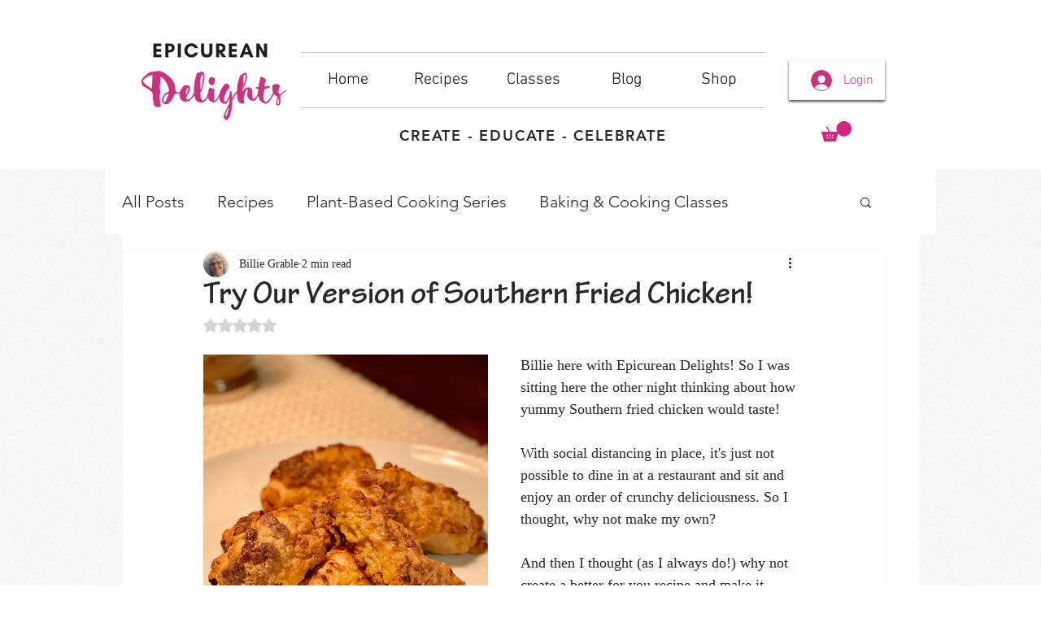

--- FILE ---
content_type: text/html; charset=utf-8
request_url: https://www.google.com/recaptcha/api2/aframe
body_size: 266
content:
<!DOCTYPE HTML><html><head><meta http-equiv="content-type" content="text/html; charset=UTF-8"></head><body><script nonce="A20od-hC5_x-4VdlXgW2zA">/** Anti-fraud and anti-abuse applications only. See google.com/recaptcha */ try{var clients={'sodar':'https://pagead2.googlesyndication.com/pagead/sodar?'};window.addEventListener("message",function(a){try{if(a.source===window.parent){var b=JSON.parse(a.data);var c=clients[b['id']];if(c){var d=document.createElement('img');d.src=c+b['params']+'&rc='+(localStorage.getItem("rc::a")?sessionStorage.getItem("rc::b"):"");window.document.body.appendChild(d);sessionStorage.setItem("rc::e",parseInt(sessionStorage.getItem("rc::e")||0)+1);localStorage.setItem("rc::h",'1769931853850');}}}catch(b){}});window.parent.postMessage("_grecaptcha_ready", "*");}catch(b){}</script></body></html>